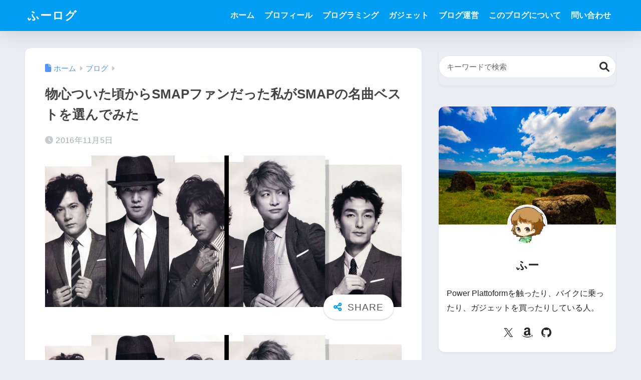

--- FILE ---
content_type: text/html; charset=utf-8
request_url: https://www.google.com/recaptcha/api2/aframe
body_size: 267
content:
<!DOCTYPE HTML><html><head><meta http-equiv="content-type" content="text/html; charset=UTF-8"></head><body><script nonce="nryqXnjoSr1iZrCL0QQ6AA">/** Anti-fraud and anti-abuse applications only. See google.com/recaptcha */ try{var clients={'sodar':'https://pagead2.googlesyndication.com/pagead/sodar?'};window.addEventListener("message",function(a){try{if(a.source===window.parent){var b=JSON.parse(a.data);var c=clients[b['id']];if(c){var d=document.createElement('img');d.src=c+b['params']+'&rc='+(localStorage.getItem("rc::a")?sessionStorage.getItem("rc::b"):"");window.document.body.appendChild(d);sessionStorage.setItem("rc::e",parseInt(sessionStorage.getItem("rc::e")||0)+1);localStorage.setItem("rc::h",'1769973567722');}}}catch(b){}});window.parent.postMessage("_grecaptcha_ready", "*");}catch(b){}</script></body></html>

--- FILE ---
content_type: text/css
request_url: https://www.fulogabc.net/wp-content/plugins/JSON%20Schema%20Nullifier%20for%20Power%20Automate/assets/css/style.css
body_size: 469
content:
.jsn-container {
    --gap: 12px;
    --radius: 12px;
    --border: #e5e7eb;
    --fg: #111827;
    --muted: #6b7280;
    --bg: #ffffff;
    --bg2: #f9fafb;
    --accent: #2563eb;
    --ok: #059669;
    --err: #dc2626;
    max-width: 800px;
    margin: 0 auto;
    font-family: system-ui, -apple-system, Segoe UI, Roboto, Helvetica, Arial, sans-serif;
    color: var(--fg);
}
.jsn-input textarea,
.jsn-output textarea {
    width: 100%;
    font-family: ui-monospace, SFMono-Regular, Menlo, Consolas, monospace;
}
.jsn-options {
    margin: var(--gap) 0;
}
.jsn-option-group {
    margin-top: 0.5em;
}
.jsn-actions {
    display: flex;
    gap: 8px;
    margin: var(--gap) 0;
}
.jsn-btn {
    background: var(--accent);
    color: #fff;
    border: none;
    border-radius: 10px;
    padding: 8px 12px;
    cursor: pointer;
}
.jsn-btn.small {
    padding: 6px 10px;
    font-size: 12px;
}
.jsn-btn:disabled {
    opacity: 0.5;
    cursor: not-allowed;
}
.jsn-message {
    margin-top: 1em;
}
.jsn-message.success {
    color: var(--ok);
}
.jsn-message.error {
    color: var(--err);
}
.jsn-progress {
    margin-top: 1em;
    display: flex;
    align-items: center;
}
.jsn-progress .spinner {
    border: 4px solid #f3f3f3;
    border-top: 4px solid #555;
    border-radius: 50%;
    width: 16px;
    height: 16px;
    animation: jsn-spin 1s linear infinite;
    margin-right: 8px;
}
@keyframes jsn-spin {
    from { transform: rotate(0deg); }
    to { transform: rotate(360deg); }
}


--- FILE ---
content_type: application/javascript; charset=utf-8
request_url: https://fundingchoicesmessages.google.com/f/AGSKWxXfZyD2SGxlWb_Q5o41xPJ4kgH-kaV7wX2BZdaIhTP1etAxJtGvoNmA30DxBwCgYppZ4h8UpvRUsNGwf6OXfO2xMdxllfC2okXKOGLQ_spLkZ13K6oQGLudcpda0HiZlI-hJkT2btLTRFszl_iqdn3CdzC8dX7y_PCJ4If2muiWgDqlzjnSbmSgbopX/_/ad/spacer.-floater_ads__ads_v8.-ad_125x125./secondads.
body_size: -1286
content:
window['a9addf33-f682-47d8-b4e1-10c0eacbf5f6'] = true;

--- FILE ---
content_type: application/javascript; charset=utf-8;
request_url: https://dalc.valuecommerce.com/app3?p=884790378&_s=https%3A%2F%2Fwww.fulogabc.net%2Fentry%2Fsmap-best&vf=iVBORw0KGgoAAAANSUhEUgAAAAMAAAADCAYAAABWKLW%2FAAAAMElEQVQYV2NkFGP4n5G5nOFKYwoDY9c65v%2Btyk8Zfu%2BUZGDM5er6P%2B%2FZAgYbgWsMAB9NDyWRvaSNAAAAAElFTkSuQmCC
body_size: 2759
content:
vc_linkswitch_callback({"t":"697fa73e","r":"aX-nPgAJhWADD9HoCooAHwqKCJT4Sg","ub":"aX%2BnPQALiq4DD9HoCooBbQqKC%2FAqRw%3D%3D","vcid":"JlR92e8lVutjERqRWzPUVbqp6jyu04WJ5b2eZOHewSiRauvWFJnDA3iQ5ZKLfrSV","vcpub":"0.623968","townwork.net":{"a":"2565807","m":"2953484","g":"23fb8a26aa","sp":"vos%3Ddtwmprsc0000060019"},"www.ikyu.com":{"a":"2675907","m":"221","g":"400a3a548a"},"tdmpc.biglobe.ne.jp":{"a":"2427527","m":"2304640","g":"9c29b8758e"},"www-test.daimaru-matsuzakaya.jp":{"a":"2427527","m":"2304640","g":"9c29b8758e"},"app-external-test-pc.staging.furunavi.com":{"a":"2773224","m":"3267352","g":"3a02e8b1da","sp":"utm_source%3Dvc%26utm_medium%3Daffiliate%26utm_campaign%3Dproduct_detail"},"www.animate-onlineshop.jp":{"a":"2805589","m":"3357128","g":"ad660f7c8e"},"app.furunavi.jp":{"a":"2773224","m":"3267352","g":"3a02e8b1da","sp":"utm_source%3Dvc%26utm_medium%3Daffiliate%26utm_campaign%3Dproduct_detail"},"coupon.kitamura.jp":{"a":"2451310","m":"2215383","g":"469800e58e"},"www.yumeyado.jp":{"a":"2786447","m":"3313582","g":"9202b3268e"},"tabelog.com":{"a":"2797472","m":"3366797","g":"a10239718e"},"mediashop.daimaru-matsuzakaya.jp":{"a":"2427527","m":"2304640","g":"9c29b8758e"},"l":4,"www.hotpepper.jp?vos=nhppvccp99002":{"a":"2594692","m":"2262623","g":"5117eefda5","sp":"vos%3Dnhppvccp99002"},"wwwtst.hotpepper.jp":{"a":"2594692","m":"2262623","g":"5117eefda5","sp":"vos%3Dnhppvccp99002"},"shop.kitamura.jp":{"a":"2451310","m":"2215383","g":"469800e58e"},"admane.jp":{"a":"2809620","m":"3395140","g":"c9ad3f7bb6","sp":"source%3Dad.valuecommerce.airtrip.jp"},"www.net-chuko.com":{"a":"2507240","m":"2763191","g":"06c7f5f68e"},"p":884790378,"valuecommerce.ne.jp":{"a":"2803077","m":"4","g":"89a61b7b88"},"www-stg.daimaru-matsuzakaya.jp":{"a":"2427527","m":"2304640","g":"9c29b8758e"},"bit.ly":{"a":"2773224","m":"3267352","g":"3a02e8b1da","sp":"utm_source%3Dvc%26utm_medium%3Daffiliate%26utm_campaign%3Dproduct_detail"},"www.hotpepper.jp":{"a":"2594692","m":"2262623","g":"5117eefda5","sp":"vos%3Dnhppvccp99002"},"s":3299440,"fcf.furunavi.jp":{"a":"2773224","m":"3267352","g":"3a02e8b1da","sp":"utm_source%3Dvc%26utm_medium%3Daffiliate%26utm_campaign%3Dproduct_detail"},"valuecommerce.com":{"a":"2803077","m":"4","g":"89a61b7b88"},"yumeyado.jp":{"a":"2786447","m":"3313582","g":"9202b3268e"},"external-test-pc.staging.furunavi.com":{"a":"2773224","m":"3267352","g":"3a02e8b1da","sp":"utm_source%3Dvc%26utm_medium%3Daffiliate%26utm_campaign%3Dproduct_detail"},"www.airtrip.jp":{"a":"2809620","m":"3395140","g":"c9ad3f7bb6","sp":"source%3Dad.valuecommerce.airtrip.jp"},"www.daimaru-matsuzakaya.jp":{"a":"2427527","m":"2304640","g":"9c29b8758e"},"furunavi.jp":{"a":"2773224","m":"3267352","g":"3a02e8b1da","sp":"utm_source%3Dvc%26utm_medium%3Daffiliate%26utm_campaign%3Dproduct_detail"},"www.kitamura.jp":{"a":"2451310","m":"2215383","g":"469800e58e"}})

--- FILE ---
content_type: application/x-javascript
request_url: https://www.fulogabc.net/wp-content/plugins/JSON%20Schema%20Nullifier%20for%20Power%20Automate/assets/js/app.js
body_size: 1330
content:
document.addEventListener('DOMContentLoaded', function () {
    const input = document.getElementById('jsn-input-schema');
    const output = document.getElementById('jsn-output-schema');
    const nullifyBtn = document.getElementById('jsn-btn-nullify');
    const copyBtn = document.getElementById('jsn-btn-copy');
    const downloadBtn = document.getElementById('jsn-btn-download');
    const sampleBtn = document.getElementById('jsn-btn-sample');
    const progress = document.getElementById('jsn-progress');
    const message = document.getElementById('jsn-message');

    function showMessage(text, type) {
        message.textContent = text;
        message.className = 'jsn-message ' + type;
    }

    function addNullType(types) {
        let arr = Array.isArray(types) ? [...types] : (types ? [types] : []);
        if (!arr.includes('null')) {
            arr.push('null');
        }
        return arr;
    }

    function handleIntegerType(types, option) {
        let arr = Array.isArray(types) ? [...types] : (types ? [types] : []);
        if (option === 'number') {
            if (arr.includes('integer')) {
                arr = arr.filter((t) => t !== 'integer');
                if (!arr.includes('number')) {
                    arr.push('number');
                }
            }
        } else if (option === 'both') {
            const hasInteger = arr.includes('integer');
            const hasNumber = arr.includes('number');
            if (hasInteger && !hasNumber) {
                arr.push('number');
            }
            if (hasNumber && !hasInteger) {
                arr.push('integer');
            }
        }
        return arr;
    }

    function nullify(schema, opts) {
        if (!schema || typeof schema !== 'object') {
            return schema;
        }

        let types = schema.type;

        if (schema.nullable === true) {
            if (opts.nullable === 'remove') {
                delete schema.nullable;
            }
        }

        if (types !== undefined || schema.nullable === true) {
            types = handleIntegerType(types, opts.integer);
            types = addNullType(types);
            schema.type = Array.from(new Set(types));
        }

        if (opts.enumNull && Array.isArray(schema.enum)) {
            if (!schema.enum.includes(null)) {
                schema.enum.push(null);
            }
        }

        ['properties', 'items', 'allOf', 'anyOf', 'oneOf'].forEach((key) => {
            if (!schema[key]) {
                return;
            }
            if (key === 'properties') {
                Object.values(schema.properties).forEach((child) => nullify(child, opts));
            } else if (key === 'items') {
                if (Array.isArray(schema.items)) {
                    schema.items.forEach((child) => nullify(child, opts));
                } else {
                    nullify(schema.items, opts);
                }
            } else {
                if (Array.isArray(schema[key])) {
                    schema[key].forEach((child) => nullify(child, opts));
                }
            }
        });

        return schema;
    }

    if (nullifyBtn) {
        nullifyBtn.addEventListener('click', function (e) {
            e.preventDefault();
            showMessage('', '');
            progress.style.display = 'flex';

            setTimeout(() => {
                try {
                    const schema = JSON.parse(input.value);
                    const opts = {
                        enumNull: document.getElementById('jsn-option-enum-null').checked,
                        nullable: document.querySelector('input[name="jsn-option-nullable"]:checked').value,
                        integer: document.getElementById('jsn-option-integer').value,
                    };

                    const result = nullify(schema, opts);
                    output.value = JSON.stringify(result, null, 2);
                    showMessage('変換が完了しました', 'success');
                    copyBtn.disabled = false;
                    downloadBtn.disabled = false;
                } catch (err) {
                    output.value = '';
                    showMessage('JSON の解析に失敗しました: ' + err.message, 'error');
                    copyBtn.disabled = true;
                    downloadBtn.disabled = true;
                } finally {
                    progress.style.display = 'none';
                }
            }, 10);
        });
    }

    if (sampleBtn) {
        sampleBtn.addEventListener('click', function (e) {
            e.preventDefault();
            const sample = {
                type: 'object',
                properties: {
                    name: { type: 'string' },
                    age: { type: 'integer' },
                    skills: {
                        type: 'array',
                        items: { type: 'string' }
                    }
                }
            };
            input.value = JSON.stringify(sample, null, 2);
            output.value = '';
            copyBtn.disabled = true;
            downloadBtn.disabled = true;
            showMessage('サンプルを読み込みました', 'success');
        });
    }

    if (copyBtn) {
        copyBtn.addEventListener('click', function (e) {
            e.preventDefault();
            navigator.clipboard.writeText(output.value).then(
                () => {
                    showMessage('コピーしました', 'success');
                },
                () => {
                    showMessage('コピーに失敗しました', 'error');
                }
            );
        });
    }

    if (downloadBtn) {
        downloadBtn.addEventListener('click', function (e) {
            e.preventDefault();
            const blob = new Blob([output.value], { type: 'application/json' });
            const url = URL.createObjectURL(blob);
            const a = document.createElement('a');
            a.href = url;
            a.download = 'schema.json';
            document.body.appendChild(a);
            a.click();
            document.body.removeChild(a);
            URL.revokeObjectURL(url);
            showMessage('ダウンロードしました', 'success');
        });
    }
});



--- FILE ---
content_type: application/javascript; charset=utf-8
request_url: https://fundingchoicesmessages.google.com/f/AGSKWxVYwzGAMMhx7l3y7bnoEVhtga4jNo0my5OZRhvg4f8RN8r63LLx249Wc6MBuJXw7CbcHeN-4VaaRar7R1o_YOStzN1e9Rag39PFT6fkSQsn6YAXVDjkQW_I3T29OSZ3ArIozfPKKg==?fccs=W251bGwsbnVsbCxudWxsLG51bGwsbnVsbCxudWxsLFsxNzY5OTczNTY2LDgyOTAwMDAwMF0sbnVsbCxudWxsLG51bGwsW251bGwsWzcsNl0sbnVsbCxudWxsLG51bGwsbnVsbCxudWxsLG51bGwsbnVsbCxudWxsLG51bGwsMV0sImh0dHBzOi8vd3d3LmZ1bG9nYWJjLm5ldC9lbnRyeS9zbWFwLWJlc3QiLG51bGwsW1s4LCJGZjBSR0hUdW44SSJdLFs5LCJlbi1VUyJdLFsxNiwiWzEsMSwxXSJdLFsxOSwiMiJdLFsxNywiWzBdIl0sWzI0LCIiXSxbMjUsIltbMzEwNjE2OTBdXSJdLFsyOSwiZmFsc2UiXV1d
body_size: 125
content:
if (typeof __googlefc.fcKernelManager.run === 'function') {"use strict";this.default_ContributorServingResponseClientJs=this.default_ContributorServingResponseClientJs||{};(function(_){var window=this;
try{
var rp=function(a){this.A=_.t(a)};_.u(rp,_.J);var sp=function(a){this.A=_.t(a)};_.u(sp,_.J);sp.prototype.getWhitelistStatus=function(){return _.F(this,2)};var tp=function(a){this.A=_.t(a)};_.u(tp,_.J);var up=_.ed(tp),vp=function(a,b,c){this.B=a;this.j=_.A(b,rp,1);this.l=_.A(b,_.Qk,3);this.F=_.A(b,sp,4);a=this.B.location.hostname;this.D=_.Fg(this.j,2)&&_.O(this.j,2)!==""?_.O(this.j,2):a;a=new _.Qg(_.Rk(this.l));this.C=new _.eh(_.q.document,this.D,a);this.console=null;this.o=new _.np(this.B,c,a)};
vp.prototype.run=function(){if(_.O(this.j,3)){var a=this.C,b=_.O(this.j,3),c=_.gh(a),d=new _.Wg;b=_.hg(d,1,b);c=_.C(c,1,b);_.kh(a,c)}else _.hh(this.C,"FCNEC");_.pp(this.o,_.A(this.l,_.De,1),this.l.getDefaultConsentRevocationText(),this.l.getDefaultConsentRevocationCloseText(),this.l.getDefaultConsentRevocationAttestationText(),this.D);_.qp(this.o,_.F(this.F,1),this.F.getWhitelistStatus());var e;a=(e=this.B.googlefc)==null?void 0:e.__executeManualDeployment;a!==void 0&&typeof a==="function"&&_.Uo(this.o.G,
"manualDeploymentApi")};var wp=function(){};wp.prototype.run=function(a,b,c){var d;return _.v(function(e){d=up(b);(new vp(a,d,c)).run();return e.return({})})};_.Uk(7,new wp);
}catch(e){_._DumpException(e)}
}).call(this,this.default_ContributorServingResponseClientJs);
// Google Inc.

//# sourceURL=/_/mss/boq-content-ads-contributor/_/js/k=boq-content-ads-contributor.ContributorServingResponseClientJs.en_US.Ff0RGHTun8I.es5.O/d=1/exm=ad_blocking_detection_executable,kernel_loader,loader_js_executable/ed=1/rs=AJlcJMwj_NGSDs7Ec5ZJCmcGmg-e8qljdw/m=cookie_refresh_executable
__googlefc.fcKernelManager.run('\x5b\x5b\x5b7,\x22\x5b\x5bnull,\\\x22fulogabc.net\\\x22,\\\x22AKsRol8gvm4fp1zgZ7uFpleHCXRxQqpjI4_iBQYpZq4KTCs7HkHZdtJV-_58ycTCVrrw0_a1_P3Pwnqy12C1zZw8tFa7k3_h9D9454KPa4zMWD7u9Hy5DdRFXDSYPUTkg6QZEs5txx-hGuUHmra89KeLI7M0pxaJSQ\\\\u003d\\\\u003d\\\x22\x5d,null,\x5b\x5bnull,null,null,\\\x22https:\/\/fundingchoicesmessages.google.com\/f\/AGSKWxV-CoccDkLM9FH-ImfKRwb3pATcXZbQ6tj8hh7UQk1UkpBRvScLTLJSQA4gRvoyLD0aC8F9b8AEzrB-_uJmwIX4BaY3mZje0qMeE5GGjXsysnqF0OCxsTvy7Z-wu2H9EqL-yKlT9w\\\\u003d\\\\u003d\\\x22\x5d,null,null,\x5bnull,null,null,\\\x22https:\/\/fundingchoicesmessages.google.com\/el\/AGSKWxXUdFJtU9H0RcBV_nFo2A5THvIWA1gu5pjRJxQenu0ln-ymY9NV4gLd-wjLqbvplRHc5SKI5oGVi9fq4-5fa_HrxONJP2gdymdqi0LanxWzClVe-LUkGyvMnC6BjNuSn_-sj8IAVA\\\\u003d\\\\u003d\\\x22\x5d,null,\x5bnull,\x5b7,6\x5d,null,null,null,null,null,null,null,null,null,1\x5d\x5d,\x5b3,1\x5d\x5d\x22\x5d\x5d,\x5bnull,null,null,\x22https:\/\/fundingchoicesmessages.google.com\/f\/AGSKWxXPTH3zkVaLEA6-fWyH5HXEbaclHEFAgg8lDmXNcx7F4By18Anxpa7kyn0ThAFS-I1xxFya3wx1amw4DMcSZTB-MxHPZhb_JT67qnBRD1pGYpxbjWkPm-_QYGmnZRKHRN-hNUmMFQ\\u003d\\u003d\x22\x5d\x5d');}